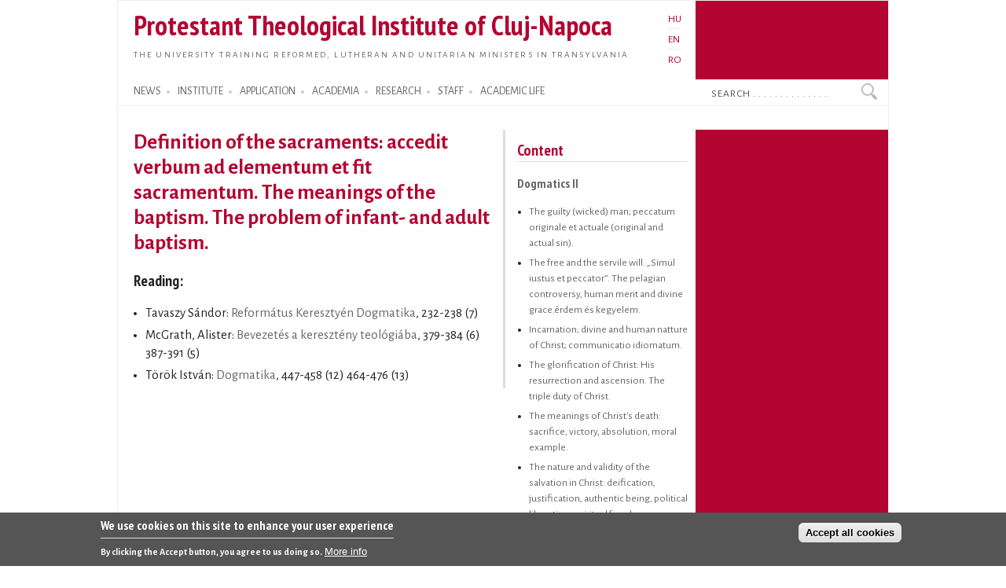

--- FILE ---
content_type: text/html; charset=utf-8
request_url: https://proteo.cj.edu.ro/en/academia/courses/unit/4238
body_size: 7572
content:
<!DOCTYPE html PUBLIC "-//W3C//DTD XHTML+RDFa 1.0//EN"
  "http://www.w3.org/MarkUp/DTD/xhtml-rdfa-1.dtd">
<html xmlns="http://www.w3.org/1999/xhtml" xml:lang="en" version="XHTML+RDFa 1.0" dir="ltr">

<head profile="http://www.w3.org/1999/xhtml/vocab">
  <meta http-equiv="Content-Type" content="text/html; charset=utf-8" />
<meta name="Generator" content="Drupal 7 (http://drupal.org)" />
<link rel="canonical" href="/en/academia/courses/unit/4238" />
<link rel="shortlink" href="/en/node/4238" />
<link rel="shortcut icon" href="https://proteo.cj.edu.ro/sites/default/files/pti_fr.png" type="image/png" />
  <title>Definition of the sacraments: accedit verbum ad elementum et fit sacramentum. The meanings of the baptism. The problem of infant- and adult baptism.</title>
  <link type="text/css" rel="stylesheet" href="https://proteo.cj.edu.ro/sites/default/files/css/css_xE-rWrJf-fncB6ztZfd2huxqgxu4WO-qwma6Xer30m4.css" media="all" />
<link type="text/css" rel="stylesheet" href="https://proteo.cj.edu.ro/sites/default/files/css/css_kaR8VM0ilFCoJHn_WJuHXQQBlw4UWRebTyLvP48GBXg.css" media="all" />
<link type="text/css" rel="stylesheet" href="https://proteo.cj.edu.ro/sites/default/files/css/css_-gS3kIH5jzH01fPpEwZI7abM3E-hh_VhHAmlBzlVoaQ.css" media="all" />
<link type="text/css" rel="stylesheet" href="https://proteo.cj.edu.ro/sites/default/files/css/css_bWxlGJdIlQX7QGlV7U3RwA9UdnmgXRGDPTjQv_fGdUY.css" media="all" />
<link type="text/css" rel="stylesheet" href="https://proteo.cj.edu.ro/sites/default/files/css/css_amwmwA-Xeg8o7QAk7rjAcVOnShUPQA-xfVHZKtszCUs.css" media="all" />

<!--[if lte IE 7]>
<link type="text/css" rel="stylesheet" href="https://proteo.cj.edu.ro/sites/all/themes/doque/css/ie.css?t5xhfa" media="all" />
<![endif]-->

<!--[if IE 6]>
<link type="text/css" rel="stylesheet" href="https://proteo.cj.edu.ro/sites/all/themes/doque/css/ie6.css?t5xhfa" media="all" />
<![endif]-->
  <script type="text/javascript" src="https://proteo.cj.edu.ro/sites/default/files/js/js_YD9ro0PAqY25gGWrTki6TjRUG8TdokmmxjfqpNNfzVU.js"></script>
<script type="text/javascript" src="https://proteo.cj.edu.ro/sites/default/files/js/js_fk_fa1AxoCkjjtBqFoPcBNdEYuatjgyfCvW1PJ9UxaY.js"></script>
<script type="text/javascript" src="https://proteo.cj.edu.ro/sites/default/files/js/js_dM3Ubb9NlSVxS_cBO8NfxsILkOM6YcTGswX48vzD80M.js"></script>
<script type="text/javascript" src="https://proteo.cj.edu.ro/sites/default/files/js/js_waP91NpgGpectm_6Y2XDEauLJ8WCSCBKmmA87unpp2E.js"></script>
<script type="text/javascript" src="https://www.googletagmanager.com/gtag/js?id=G-5Y6SLJ0VX3"></script>
<script type="text/javascript">
<!--//--><![CDATA[//><!--
window.dataLayer = window.dataLayer || [];function gtag(){dataLayer.push(arguments)};gtag("js", new Date());gtag("set", "developer_id.dMDhkMT", true);gtag("config", "G-5Y6SLJ0VX3", {"groups":"default","cookie_domain":".proteo.cj.edu.ro","page_path":"\/hu\/oktatas\/tantargyak\/ora\/4048","link_attribution":true});
//--><!]]>
</script>
<script type="text/javascript">
<!--//--><![CDATA[//><!--
jQuery.extend(Drupal.settings, {"basePath":"\/","pathPrefix":"en\/","setHasJsCookie":0,"ajaxPageState":{"theme":"doque","theme_token":"gNBMIAUBaoGbEG097SwocHtvPTe-6Lnn_S5To8hhnyY","js":{"0":1,"sites\/all\/modules\/eu_cookie_compliance\/js\/eu_cookie_compliance.min.js":1,"misc\/jquery.js":1,"misc\/jquery-extend-3.4.0.js":1,"misc\/jquery-html-prefilter-3.5.0-backport.js":1,"misc\/jquery.once.js":1,"misc\/drupal.js":1,"misc\/ui\/jquery.ui.core.min.js":1,"sites\/all\/modules\/eu_cookie_compliance\/js\/jquery.cookie-1.4.1.min.js":1,"misc\/jquery.ba-bbq.js":1,"modules\/overlay\/overlay-parent.js":1,"sites\/all\/modules\/nice_menus\/js\/jquery.bgiframe.js":1,"sites\/all\/modules\/nice_menus\/js\/jquery.hoverIntent.js":1,"sites\/all\/modules\/nice_menus\/js\/superfish.js":1,"sites\/all\/modules\/nice_menus\/js\/nice_menus.js":1,"sites\/all\/modules\/collapsiblock\/collapsiblock.js":1,"sites\/all\/modules\/entityreference\/js\/entityreference.js":1,"sites\/all\/modules\/webform_addmore\/js\/webform_addmore.js":1,"sites\/all\/modules\/google_analytics\/googleanalytics.js":1,"https:\/\/www.googletagmanager.com\/gtag\/js?id=G-5Y6SLJ0VX3":1,"1":1},"css":{"modules\/system\/system.base.css":1,"modules\/system\/system.menus.css":1,"modules\/system\/system.messages.css":1,"modules\/system\/system.theme.css":1,"misc\/ui\/jquery.ui.core.css":1,"misc\/ui\/jquery.ui.theme.css":1,"modules\/overlay\/overlay-parent.css":1,"modules\/book\/book.css":1,"sites\/all\/modules\/collapsiblock\/collapsiblock.css":1,"modules\/field\/theme\/field.css":1,"modules\/node\/node.css":1,"modules\/search\/search.css":1,"modules\/user\/user.css":1,"sites\/all\/modules\/views\/css\/views.css":1,"sites\/all\/modules\/ctools\/css\/ctools.css":1,"modules\/locale\/locale.css":1,"sites\/all\/modules\/nice_menus\/css\/nice_menus.css":1,"sites\/all\/modules\/nice_menus\/css\/nice_menus_default.css":1,"sites\/all\/modules\/eu_cookie_compliance\/css\/eu_cookie_compliance.css":1,"sites\/all\/themes\/doque\/css\/d_red.css":1,"public:\/\/ctools\/css\/19f754c11f050a10309e128e84e894f2.css":1,"sites\/all\/themes\/doque\/css\/doque.css":1,"sites\/all\/themes\/doque\/css\/doque_edit.css":1,"sites\/all\/themes\/doque\/css\/ie.css":1,"sites\/all\/themes\/doque\/css\/ie6.css":1}},"collapsiblock":{"active_pages":false,"slide_type":1,"slide_speed":200},"overlay":{"paths":{"admin":"node\/*\/webform\nnode\/*\/webform\/*\nnode\/*\/webform-results\nnode\/*\/webform-results\/*\nnode\/*\/submission\/*\nnode\/*\/outline\nnode\/*\/outline\/remove\nnode\/*\/clone\/*\nimport\nimport\/*\nnode\/*\/import\nnode\/*\/delete-items\nnode\/*\/log\nfield-collection\/*\/*\/edit\nfield-collection\/*\/*\/delete\nfield-collection\/*\/add\/*\/*\nnode\/*\/edit\nnode\/*\/delete\nnode\/*\/revisions\nnode\/*\/revisions\/*\/revert\nnode\/*\/revisions\/*\/delete\nnode\/add\nnode\/add\/*\noverlay\/dismiss-message\nreferences-dialog\/search\/*\nuser\/*\/shortcuts\nadmin\nadmin\/*\nbatch\ntaxonomy\/term\/*\/edit\nnode\/*\/translate\nuser\/*\/cancel\nuser\/*\/edit\nuser\/*\/edit\/*\ntaxonomy\/*\/translate\ntaxonomy\/*\/translate\/*\nhelp\/advanced_help\/*\nnode\/*\/revisions\/view\/*\/*","non_admin":"admin\/structure\/block\/demo\/*\nadmin\/reports\/status\/php"},"pathPrefixes":["hu","en","ro"],"ajaxCallback":"overlay-ajax"},"better_exposed_filters":{"views":{"field_collection_view":{"displays":{"attachment_3":{"filters":[]},"attachment_1":{"filters":[]}}},"news":{"displays":{"block_2":{"filters":[]}}},"accal":{"displays":{"block":{"filters":[]}}},"publications":{"displays":{"booksb":{"filters":[]}}},"lectures":{"displays":{"block_11":{"filters":[]}}},"research":{"displays":{"block_3":{"filters":[]}}},"courses":{"displays":{"block_7":{"filters":[]},"block_9":{"filters":[]}}}}},"nice_menus_options":{"delay":"2000","speed":"normal"},"eu_cookie_compliance":{"cookie_policy_version":"1.0.0","popup_enabled":1,"popup_agreed_enabled":0,"popup_hide_agreed":0,"popup_clicking_confirmation":false,"popup_scrolling_confirmation":false,"popup_html_info":"\u003Cdiv class=\u0022eu-cookie-compliance-banner eu-cookie-compliance-banner-info eu-cookie-compliance-banner--categories\u0022\u003E\n  \u003Cdiv class=\u0022popup-content info\u0022\u003E\n        \u003Cdiv id=\u0022popup-text\u0022\u003E\n      \u003Ch2\u003EWe use cookies on this site to enhance your user experience\u003C\/h2\u003E\n\u003Cp\u003EBy clicking the Accept button, you agree to us doing so.\u003C\/p\u003E\n              \u003Cbutton type=\u0022button\u0022 class=\u0022find-more-button eu-cookie-compliance-more-button\u0022\u003EMore info\u003C\/button\u003E\n          \u003C\/div\u003E\n    \n    \u003Cdiv id=\u0022popup-buttons\u0022 class=\u0022\u0022\u003E\n            \u003Cbutton type=\u0022button\u0022 class=\u0022agree-button eu-cookie-compliance-default-button\u0022\u003EAccept all cookies\u003C\/button\u003E\n              \u003Cbutton type=\u0022button\u0022 class=\u0022eu-cookie-withdraw-button eu-cookie-compliance-hidden\u0022 \u003EWithdraw consent\u003C\/button\u003E\n          \u003C\/div\u003E\n  \u003C\/div\u003E\n\u003C\/div\u003E","use_mobile_message":false,"mobile_popup_html_info":"\u003Cdiv class=\u0022eu-cookie-compliance-banner eu-cookie-compliance-banner-info eu-cookie-compliance-banner--categories\u0022\u003E\n  \u003Cdiv class=\u0022popup-content info\u0022\u003E\n        \u003Cdiv id=\u0022popup-text\u0022\u003E\n      \u003Ch2\u003EWe use cookies on this site to enhance your user experience\u003C\/h2\u003E\n\u003Cp\u003EBy tapping the Accept button, you agree to us doing so.\u003C\/p\u003E\n              \u003Cbutton type=\u0022button\u0022 class=\u0022find-more-button eu-cookie-compliance-more-button\u0022\u003EMore info\u003C\/button\u003E\n          \u003C\/div\u003E\n    \n    \u003Cdiv id=\u0022popup-buttons\u0022 class=\u0022\u0022\u003E\n            \u003Cbutton type=\u0022button\u0022 class=\u0022agree-button eu-cookie-compliance-default-button\u0022\u003EAccept all cookies\u003C\/button\u003E\n              \u003Cbutton type=\u0022button\u0022 class=\u0022eu-cookie-withdraw-button eu-cookie-compliance-hidden\u0022 \u003EWithdraw consent\u003C\/button\u003E\n          \u003C\/div\u003E\n  \u003C\/div\u003E\n\u003C\/div\u003E\n","mobile_breakpoint":"768","popup_html_agreed":"\u003Cdiv\u003E\n  \u003Cdiv class=\u0022popup-content agreed\u0022\u003E\n    \u003Cdiv id=\u0022popup-text\u0022\u003E\n      \u003Ch2\u003EThank you for accepting cookies\u003C\/h2\u003E\n\u003Cp\u003EYou can now hide this message or find out more about cookies.\u003C\/p\u003E\n    \u003C\/div\u003E\n    \u003Cdiv id=\u0022popup-buttons\u0022\u003E\n      \u003Cbutton type=\u0022button\u0022 class=\u0022hide-popup-button eu-cookie-compliance-hide-button\u0022\u003EHide\u003C\/button\u003E\n              \u003Cbutton type=\u0022button\u0022 class=\u0022find-more-button eu-cookie-compliance-more-button-thank-you\u0022 \u003EMore info\u003C\/button\u003E\n          \u003C\/div\u003E\n  \u003C\/div\u003E\n\u003C\/div\u003E","popup_use_bare_css":false,"popup_height":"auto","popup_width":"100%","popup_delay":1000,"popup_link":"\/en\/cookie","popup_link_new_window":1,"popup_position":null,"fixed_top_position":1,"popup_language":"en","store_consent":true,"better_support_for_screen_readers":0,"reload_page":0,"domain":"","domain_all_sites":1,"popup_eu_only_js":0,"cookie_lifetime":"730","cookie_session":false,"disagree_do_not_show_popup":0,"method":"categories","allowed_cookies":"","withdraw_markup":"\u003Cbutton type=\u0022button\u0022 class=\u0022eu-cookie-withdraw-tab\u0022\u003EPrivacy settings\u003C\/button\u003E\n\u003Cdiv class=\u0022eu-cookie-withdraw-banner\u0022\u003E\n  \u003Cdiv class=\u0022popup-content info\u0022\u003E\n    \u003Cdiv id=\u0022popup-text\u0022\u003E\n      \u003Ch2\u003EWe use cookies on this site to enhance your user experience\u003C\/h2\u003E\n\u003Cp\u003EYou have given your consent for us to set cookies.\u003C\/p\u003E\n    \u003C\/div\u003E\n    \u003Cdiv id=\u0022popup-buttons\u0022\u003E\n      \u003Cbutton type=\u0022button\u0022 class=\u0022eu-cookie-withdraw-button\u0022\u003EWithdraw consent\u003C\/button\u003E\n    \u003C\/div\u003E\n  \u003C\/div\u003E\n\u003C\/div\u003E\n","withdraw_enabled":false,"withdraw_button_on_info_popup":0,"cookie_categories":[],"cookie_categories_details":[],"enable_save_preferences_button":1,"cookie_name":"","cookie_value_disagreed":"0","cookie_value_agreed_show_thank_you":"1","cookie_value_agreed":"2","containing_element":"body","automatic_cookies_removal":true,"close_button_action":"close_banner"},"googleanalytics":{"account":["G-5Y6SLJ0VX3"],"trackOutbound":1,"trackDownload":1,"trackDownloadExtensions":"doc(x|m)?|mp(2|3|4|e?g)|mov(ie)?|pdf|png|ppt(x|m)?|ra(m|r)?|txt|wav|wma|wmv|xls(x|m|b)?|xml|z|zip","trackDomainMode":1},"urlIsAjaxTrusted":{"\/en\/academia\/courses\/unit\/4238":true}});
//--><!]]>
</script>
</head>
<body class="html not-front not-logged-in one-sidebar sidebar-first page-node page-node- page-node-4238 node-type-coursestructure i18n-en" >
  <div id="skip-link">
    <a href="#main-content" class="element-invisible element-focusable">Skip to main content</a>
  </div>
    <div id="page-wrapper">    
    <div id="page">
        <div id="frame" class="">
            <div id="header" class="with-secondary-menu">
                <div id="name-slogan"><a href="/en" class="site-name" title="Home" rel="home"><span><h1>Protestant Theological Institute of Cluj-Napoca</h1></span></a>
				<div id="site-slogan"><a href="/en" title="Home" rel="home"><span>The university training Reformed, Lutheran and Unitarian ministers in Transylvania</span></a></div></div>				
                <div class="section clearfix">
                          <div class="region region-header">
    <div id="block-locale-language" class="block block-locale">

    
  <div class="content">
    <ul class="language-switcher-locale-url"><li class="hu first"><a href="/hu/oktatas/tantargyak/ora/4048" class="language-link" xml:lang="hu" title="A sákramentumok meghatározása: accedit verbum ad elementum et fit sacramentum. A keresztség jelentései. A gyermek- ill. felnőttkeresztség problémája.">HU</a></li>
<li class="en active"><a href="/en/academia/courses/unit/4238" class="language-link active" xml:lang="en" title="Definition of the sacraments: accedit verbum ad elementum et fit sacramentum. The meanings of the baptism. The problem of infant- and adult baptism.">EN</a></li>
<li class="ro last"><a href="/ro/academia/cursuri/unitate/4150" class="language-link" xml:lang="ro" title="Definirea sacramentelor: accedit verbum ad elementum et fit sacramentum. Semnificaţiile botezului. Problema botezului copiilor şi a adulţilor.">RO</a></li>
</ul>  </div>
</div>
  </div>
                </div>
            </div> <!-- /.section, /#header -->
            <div id="menu-wrapper" class="clearfix">
                <div id="strip-menu">      
                      <div class="region region-strip-menu">
    <div id="block-nice-menus-1" class="block block-nice-menus">

    
  <div class="content">
    <ul class="nice-menu nice-menu-down nice-menu-main-menu" id="nice-menu-1"><li class="menu-898 menuparent  menu-path-news first odd "><a href="/en/news" title="">NEWS</a><ul><li class="menu-1513 menu-path-news first odd "><a href="/en/news" title="">News</a></li>
<li class="menu-1572 menu-path-esemenyek  even "><a href="/en/events" title="">Events</a></li>
<li class="menu-1865 menu-path-esemenynaptar  odd "><a href="/en/calendar" title="">Calendar</a></li>
<li class="menu-1875 menu-path-hirek-kozlemenyek  even "><a href="/en/news/announcements" title="">Announcements</a></li>
<li class="menu-1877 menu-path-hirek-sajtovisszhang  odd "><a href="/en/news/media" title="">PTI in the Media</a></li>
<li class="menu-1879 menu-path-hirek-allashirdetesek  even "><a href="/en/news/jobs" title="">Jobs</a></li>
<li class="menu-6164 menu-path-blogs  odd last"><a href="/en/blogs" title="">Blogs</a></li>
</ul></li>
<li class="menu-1160 menuparent  menu-path-node-1161  even "><a href="/en/institute" title="">INSTITUTE</a><ul><li class="menu-11769 menu-path-sofficeproteohu-sites-default-files-documents-organigram-ropdf first odd "><a href="https://office.proteo.hu/sites/default/files/documents/Organigram-RO.pdf" title="">Organizational structure</a></li>
<li class="menu-2024 menu-path-node-956  even "><a href="/en/institute/history" title="">Historical overview</a></li>
<li class="menu-8271 menu-path-node-9175  odd "><a href="/en/institute/offices" title="">Offices</a></li>
<li class="menu-8277 menu-path-node-9186  even "><a href="/en/institute/partner_institutions" title="">Partner institutions</a></li>
<li class="menu-3186 menu-path-sofficeproteohu-node-2887  odd "><a href="https://office.proteo.hu/node/2887" title="">Charta</a></li>
<li class="menu-11766 menu-path-sofficeproteohu-regulations  even "><a href="https://office.proteo.hu/regulations" title="">Regulations</a></li>
<li class="menu-2001 menu-path-node-1210  odd "><a href="/en/institute/campus" title="">Campus</a></li>
<li class="menu-7023 menu-path-node-8067  even last"><a href="/en/institute/information_booklet" title="">Information booklet</a></li>
</ul></li>
<li class="menu-1162 menuparent  menu-path-felveteli  odd "><a href="/en/application" title="">APPLICATION</a><ul><li class="menu-8274 menu-path-node-9176 first odd "><a href="/en/application/ma_studies" title="">MA studies in protestant theology</a></li>
<li class="menu-1978 menu-path-node-1159  even last"><a href="/en/application/ba_reformed" title="">Reformed BA</a></li>
</ul></li>
<li class="menu-1148 menuparent  menu-path-node-7249  even "><a href="/en/academia" title="">ACADEMIA</a><ul><li class="menu-5701 menu-path-academia-degrees first odd "><a href="/en/academia/degrees" title="">Degrees</a></li>
<li class="menu-1641 menu-path-oktatas-tantargyak  even "><a href="/en/academia/courses" title="">Courses</a></li>
<li class="menu-2302 menu-path-node-1640  odd "><a href="/en/academia/neptun">Neptun</a></li>
<li class="menu-2814 menu-path-node-3146  even "><a href="/en/academia/erasmus" title="">Erasmus</a></li>
<li class="menu-3174 menu-path-node-3390  odd "><a href="/en/academia/postgradual" title="">Postgradual</a></li>
<li class="menu-8299 menu-path-node-10036  even last"><a href="/en/node/10036" title="">Evaluations</a></li>
</ul></li>
<li class="menu-1145 menuparent  menu-path-node-270  odd "><a href="/en/research" title="">RESEARCH</a><ul><li class="menu-1359 menu-path-node-718 first odd "><a href="/en/research/projects" title="">Research projects</a></li>
<li class="menu-1363 menu-path-node-268  even "><a href="/en/research/publications" title="">Publications of the PTI</a></li>
<li class="menu-1545 menu-path-publikaciok-konyvek  odd "><a href="/en/publications/books" title="">Books</a></li>
<li class="menu-1547 menu-path-publikaciok-tanulmanyok  even "><a href="/en/publications/articles" title="">Articles</a></li>
<li class="menu-2016 menu-path-publikaciok-cikkek  odd "><a href="/en/publications/notes" title="">Notes, Reviews</a></li>
<li class="menu-1357 menu-path-node-716  even "><a href="/en/publications/studia" title="">Studia (SDTP)</a></li>
<li class="menu-1911 menu-path-sreformatusszemlero-en  odd "><a href="https://reformatusszemle.ro/en" title="">Református Szemle</a></li>
<li class="menu-1526 menu-path-konyvtarproteohu-en  even last"><a href="http://konyvtar.proteo.hu/en" title="">Library</a></li>
</ul></li>
<li class="menu-911 menuparent  menu-path-node-244  even "><a href="/en/node/244" title="">STAFF</a><ul><li class="menu-914 menu-path-node-262 first odd "><a href="/en/staff/teachers" title="">Teachers</a></li>
<li class="menu-6383 menu-path-staff-administration  even "><a href="/en/staff/administration" title="">Admistrative staff</a></li>
<li class="menu-6385 menu-path-staff-library  odd "><a href="/en/staff/library" title="">Library staff</a></li>
<li class="menu-13857 menu-path-node-13761  even last"><a href="/en/staff/auxiliary/chaplain">University chaplain</a></li>
</ul></li>
<li class="menu-1142 menuparent  menu-path-node-7940  odd last"><a href="/en/life" title="">ACADEMIC LIFE</a><ul><li class="menu-1964 menu-path-node-1154 first odd "><a href="/en/life/worship" title="">Academic worship</a></li>
<li class="menu-1961 menu-path-life-mission  even "><a href="/en/life/mission" title="">Missionary activities</a></li>
<li class="menu-1967 menu-path-lectures  odd "><a href="/en/lectures" title="">Lectures</a></li>
<li class="menu-1970 menu-path-sermons  even "><a href="/en/sermons" title="">Sermons</a></li>
<li class="menu-1973 menu-path-node-1156  odd "><a href="/en/life/legation" title="">Legation</a></li>
<li class="menu-1976 menu-path-life-galery  even last"><a href="/en/life/galery" title="">Picture galery</a></li>
</ul></li>
</ul>
  </div>
</div>
<div id="block-search-form" class="block block-search">

    
  <div class="content">
    <form action="/en/academia/courses/unit/4238" method="post" id="search-block-form" accept-charset="UTF-8"><div><div class="container-inline">
      <h2 class="element-invisible">Search form</h2>
    <div class="form-item form-type-textfield form-item-search-block-form">
  <label class="element-invisible" for="edit-search-block-form--2">Search </label>
 <input onblur="if (this.value == &#039;&#039;) {this.value = &#039;Search . . . . . . . . . . . . . .&#039;;}" onfocus="if (this.value == &#039;Search . . . . . . . . . . . . . .&#039;) {this.value = &#039;&#039;;}" type="text" id="edit-search-block-form--2" name="search_block_form" value="Search . . . . . . . . . . . . . ." size="15" maxlength="128" class="form-text" />
</div>
<div class="form-actions form-wrapper" id="edit-actions"><input type="submit" id="edit-submit" name="op" value="Search" class="form-submit" /></div><input type="hidden" name="form_build_id" value="form-EAPWXJwgC-RLRhXOfWyRkI2qBKenZfWtnmY5ko7GiEw" />
<input type="hidden" name="form_id" value="search_block_form" />
</div>
</div></form>  </div>
</div>
  </div>
 
                </div>
			</div> <!-- /#menu-wrapper, #strip-menu -->
            <div id="main-wrapper" class="clearfix">
                <div id="main" class="clearfix">
                    <div id="content" class="column">
						                        <div class="section">
                        <a id="main-content"></a>
                                                        								<h1 class="title" id="page-title">Definition of the sacraments: accedit verbum ad elementum et fit sacramentum. The meanings of the baptism. The problem of infant- and adult baptism.</h1>
							                                                                          <div class="region region-content">
    <div id="block-system-main" class="block block-system">

    
  <div class="content">
    <div id="node-4238">
      <div class="view view-field-collection-view view-id-field_collection_view view-display-id-attachment_1 view-dom-id-8522ce4fc11c23f6aca31cfff9fd1440">
            <div class="view-header">
      <h3>Reading:</h3>
    </div>
  
  
  
      <div class="view-content">
      <div class="item-list">    <ul>          <li class="views-row views-row-1 views-row-odd views-row-first">  
  <div class="views-field views-field-field-biblio-title">        <div class="field-content">Tavaszy Sándor: <a href="/en/publikacio/4025">Református Keresztyén Dogmatika</a>, 
        
  
  
      
        
      
          232-238 (7)    
    
  
  
  
  
  
  
</div>  </div>  
  <div class="views-field views-field-field-pages-total">        <div class="field-content"></div>  </div></li>
          <li class="views-row views-row-2 views-row-even">  
  <div class="views-field views-field-field-biblio-title">        <div class="field-content">McGrath, Alister: <a href="/en/publikacio/2471">Bevezetés a keresztény teológiába</a>, 
        
  
  
      
        
      
          379-384 (6)    
  
      
          387-391 (5)    
    
  
  
  
  
  
  
</div>  </div>  
  <div class="views-field views-field-field-pages-total">        <div class="field-content"></div>  </div></li>
          <li class="views-row views-row-3 views-row-odd views-row-last">  
  <div class="views-field views-field-field-biblio-title">        <div class="field-content">Török István: <a href="/en/publikacio/2259">Dogmatika</a>, 
        
  
  
      
        
      
          447-458 (12)    
  
      
          464-476 (13)    
    
  
  
  
  
  
  
</div>  </div>  
  <div class="views-field views-field-field-pages-total">        <div class="field-content"></div>  </div></li>
      </ul></div>    </div>
  
  
  
  
  
  
</div></div>  </div>
</div>
  </div>
                        <!-- $action_links removed from here -->
                        </div>
                    </div> <!-- /.section, /#content -->
                                        <div id="sidebar-first" class="column sidebar">
                        <div class="section">
                          <div class="region region-sidebar-first">
    <div id="block-views-courses-block-7" class="block block-views">

    <h2>Content</h2>
  
  <div class="content">
    <div class="view view-courses view-id-courses view-display-id-block_7 sidebar menu view-dom-id-06ab4b7f2deab3896b16a542e5f8f908">
        
  
  
      <div class="view-content">
      <div class="item-list">      <h3><a href="/en/academia/courses/bs42">Dogmatics II</a></h3>
    <ul>          <li class="views-row views-row-1 views-row-odd views-row-first">  
  <div class="views-field views-field-title">        <span class="field-content"><a href="/en/academia/courses/unit/4230">The guilty (wicked) man; peccatum originale et actuale (original and actual sin).</a></span>  </div></li>
          <li class="views-row views-row-2 views-row-even">  
  <div class="views-field views-field-title">        <span class="field-content"><a href="/en/academia/courses/unit/4231">The free and the servile will.  „Simul iustus et peccator”.  The pelagian controversy, human merit and divine grace.érdem és kegyelem.</a></span>  </div></li>
          <li class="views-row views-row-3 views-row-odd">  
  <div class="views-field views-field-title">        <span class="field-content"><a href="/en/academia/courses/unit/4232">Incarnation; divine and human natture of Christ; communicatio idiomatum.</a></span>  </div></li>
          <li class="views-row views-row-4 views-row-even">  
  <div class="views-field views-field-title">        <span class="field-content"><a href="/en/academia/courses/unit/4233">The glorification of Christ: His resurrection and ascension. The triple duty of Christ.</a></span>  </div></li>
          <li class="views-row views-row-5 views-row-odd">  
  <div class="views-field views-field-title">        <span class="field-content"><a href="/en/academia/courses/unit/4234">The meanings of Christ&#039;s death: sacrifice, victory, absolution, moral example.</a></span>  </div></li>
          <li class="views-row views-row-6 views-row-even">  
  <div class="views-field views-field-title">        <span class="field-content"><a href="/en/academia/courses/unit/4235">The nature and validity of the salvation in Christ: deification, justification, authentic being, political liberation, spiritual freedom.</a></span>  </div></li>
          <li class="views-row views-row-7 views-row-odd">  
  <div class="views-field views-field-title">        <span class="field-content"><a href="/en/academia/courses/unit/4236">The basic meanings of predestination</a></span>  </div></li>
          <li class="views-row views-row-8 views-row-even">  
  <div class="views-field views-field-title">        <span class="field-content"><a href="/en/academia/courses/unit/4237">The problem of predestination in Arminianism, in the thoughts of Karl Barth. The thesis of Max Weber.</a></span>  </div></li>
          <li class="views-row views-row-9 views-row-odd">  
  <div class="views-field views-field-title">        <span class="field-content"><a href="/en/academia/courses/unit/4238" class="active">Definition of the sacraments: accedit verbum ad elementum et fit sacramentum. The meanings of the baptism. The problem of infant- and adult baptism.</a></span>  </div></li>
          <li class="views-row views-row-10 views-row-even">  
  <div class="views-field views-field-title">        <span class="field-content"><a href="/en/academia/courses/unit/4239">The Lord&#039;s Supper: transsubstanciation, consubstanciation, memorialism.</a></span>  </div></li>
          <li class="views-row views-row-11 views-row-odd">  
  <div class="views-field views-field-title">        <span class="field-content"><a href="/en/academia/courses/unit/4240">Pneumatology: teh person and work of the Holy Spirit. Person or only divine power? Transpersonal reality; the controversy concerning His deity.</a></span>  </div></li>
          <li class="views-row views-row-12 views-row-even">  
  <div class="views-field views-field-title">        <span class="field-content"><a href="/en/academia/courses/unit/4241">The characteristics of the Church: one, holy , catholic, apostolic. The visible and the invisible Church; Church and state; Church and world religions. </a></span>  </div></li>
          <li class="views-row views-row-13 views-row-odd">  
  <div class="views-field views-field-title">        <span class="field-content"><a href="/en/academia/courses/unit/4242">The Kingdom of God in the tension of &quot;right now&quot; and &quot;not yet&quot;; the controversy and theological relevance of the immortality of the soul.</a></span>  </div></li>
          <li class="views-row views-row-14 views-row-even views-row-last">  
  <div class="views-field views-field-title">        <span class="field-content"><a href="/en/academia/courses/unit/4243">The tension of &quot;even today you will be with me&quot; and &quot;he will be resurrected on the last day&quot;. Universal salvation or the dualism of salvation and hell (reprobation)?</a></span>  </div></li>
      </ul></div>    </div>
  
  
  
  
  
  
</div>  </div>
</div>
<div id="block-views-courses-block-9" class="block block-views">

    
  <div class="content">
    <div class="view view-courses view-id-courses view-display-id-block_9 view-dom-id-d256febd5463a414d34c12ccef8bb1bd">
        
  
  
      <div class="view-content">
        <div class="views-row views-row-1 views-row-odd views-row-first views-row-last">
      </div>
    </div>
  
  
  
  
  
  
</div>  </div>
</div>
  </div>
                        </div>
                    </div> <!-- /.section, /#sidebar_first -->
                           
                                    </div>
            </div> <!-- /#main, /#main-wrapper -->
            <div id="footer-column-wrapper"> 
                <div id="footer-column" class="clearfix">
                      <div class="region region-footer-column">
    <div id="block-menu-menu-footer-menu" class="block block-menu">

    
  <div class="content">
    <ul class="menu clearfix"><li class="first last expanded"><a href="/en/news" title="">NEWS</a><ul class="menu clearfix"><li class="first leaf"><a href="/en/news" title="">News</a></li>
<li class="leaf"><a href="/en/events" title="">Events</a></li>
<li class="leaf"><a href="/en/calendar" title="">Events calendar</a></li>
<li class="leaf"><a href="/en/news/announcements" title="">Anouncements</a></li>
<li class="leaf"><a href="/en/news/media" title="">PTI in the Media</a></li>
<li class="leaf"><a href="/en/news/jobs" title="">Jobs</a></li>
<li class="last leaf"><a href="/en/blogs" title="">Blogs</a></li>
</ul></li>
</ul>  </div>
</div>
<div id="block-menu-menu-footer-menu-2" class="block block-menu">

    
  <div class="content">
    <ul class="menu clearfix"><li class="first last expanded"><a href="/en/institute" title="">INSTITUTE</a><ul class="menu clearfix"><li class="first leaf"><a href="/en/institute/information_booklet" title="">About us</a></li>
<li class="leaf"><a href="/en/institute/history" title="">Historical overview</a></li>
<li class="leaf"><a href="/en/institute/offices" title="">Offices</a></li>
<li class="leaf"><a href="/en/institute/partner_institutions" title="">Partner institutions</a></li>
<li class="leaf"><a href="/en/institute/charta" title="">Charta</a></li>
<li class="last leaf"><a href="/en/institute/campus">Campus</a></li>
</ul></li>
</ul>  </div>
</div>
<div id="block-menu-menu-footer-menu-3" class="block block-menu">

    
  <div class="content">
    <ul class="menu clearfix"><li class="first last expanded"><a href="/en" title="">ACADEMIA</a><ul class="menu clearfix"><li class="first leaf"><a href="/en/application" title="">Application</a></li>
<li class="leaf"><a href="/en/academia/degrees" title="">Degrees</a></li>
<li class="leaf"><a href="/en/academia/courses" title="">Courses</a></li>
<li class="leaf"><a href="/en/academia/erasmus" title="">Erasmus</a></li>
<li class="leaf"><a href="/en/node/1555" title="">Neptun</a></li>
<li class="leaf"><a href="/en/academia/postgradual" title="">Postgradual</a></li>
<li class="last leaf"><a href="/en/academia/webscape" title="">Resources</a></li>
</ul></li>
</ul>  </div>
</div>
<div id="block-menu-menu-footer-menu-5" class="block block-menu">

    
  <div class="content">
    <ul class="menu clearfix"><li class="first last expanded"><a href="/en/research" title="">RESEARCH</a><ul class="menu clearfix"><li class="first leaf"><a href="/en/research/projects" title="">Research projects</a></li>
<li class="leaf"><a href="/en/research/publications" title="">Publications of the PTI</a></li>
<li class="leaf"><a href="https://repo.proteo.hu/en" title="">Repository</a></li>
<li class="leaf"><a href="/en/publications/books" title="">Books</a></li>
<li class="leaf"><a href="/en/publications/articles" title="">Articles</a></li>
<li class="leaf"><a href="/en/publications/studia" title="">Studia (SDTP)</a></li>
<li class="leaf"><a href="https://reformatusszemle.ro" title="">Református Szemle</a></li>
<li class="last leaf"><a href="http://konyvtar.proteo.hu/en" title="">Library</a></li>
</ul></li>
</ul>  </div>
</div>
<div id="block-menu-menu-footer-menu-6" class="block block-menu">

    
  <div class="content">
    <ul class="menu clearfix"><li class="first last expanded"><a href="/en/staff" title="">STAFF</a><ul class="menu clearfix"><li class="first leaf"><a href="/en/staff/teachers" title="">Teachers</a></li>
<li class="leaf"><a href="/en/node/303" title="">Emeriti</a></li>
<li class="leaf"><a href="/en/staff/administrative/sogor" title="">University pastor</a></li>
<li class="leaf"><a href="/en/staff/library" title="">Library</a></li>
<li class="last leaf"><a href="/en/staff/administration" title="">Admistration</a></li>
</ul></li>
</ul>  </div>
</div>
<div id="block-menu-menu-footer-menu-4" class="block block-menu">

    
  <div class="content">
    <ul class="menu clearfix"><li class="first last expanded"><a href="/en/life" title="">ACADEMIC LIFE</a><ul class="menu clearfix"><li class="first leaf"><a href="/en/life/worship" title="">Academic worship</a></li>
<li class="leaf"><a href="/en/life/mission" title="">Missionary activities</a></li>
<li class="leaf"><a href="/en/lectures" title="">Lectures</a></li>
<li class="leaf"><a href="/en/sermons" title="">Sermons</a></li>
<li class="leaf"><a href="/en/life/legation" title="">Legation</a></li>
<li class="last leaf"><a href="/en/life/galery" title="">Picture galery</a></li>
</ul></li>
</ul>  </div>
</div>
  </div>
                </div> <!-- /#footer-column -->
            </div> <!-- /#footer-column-wrapper -->
            <div id="footer-wrapper"> 
                <div id="footer" class="clearfix">
                      <div class="region region-footer">
    <div id="block-menu-menu-bottom-menu" class="block block-menu">

    
  <div class="content">
    <ul class="menu clearfix"><li class="first leaf"><a href="/en/user/login" title="">Login</a></li>
<li class="leaf"><a href="/en/adress" title="">Address</a></li>
<li class="last leaf"><a href="/en/pti" title="">© PTI</a></li>
</ul>  </div>
</div>
  </div>
                </div> <!-- /#footer -->
            </div> <!-- /#footer-wrapper -->
        </div>
    </div>
</div> <!-- /#frame, /#page, /#page-wrapper -->
  <script type="text/javascript">
<!--//--><![CDATA[//><!--
window.eu_cookie_compliance_cookie_name = "";
//--><!]]>
</script>
<script type="text/javascript" src="https://proteo.cj.edu.ro/sites/default/files/js/js_9Rus79ChiI2hXGY4ky82J2TDHJZsnYE02SAHZrAw2QQ.js"></script>
</body>
</html>
